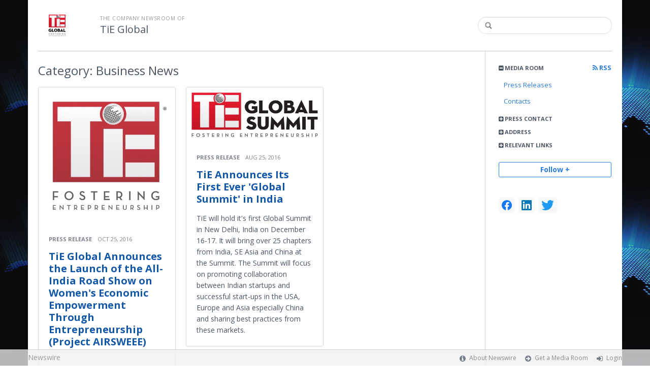

--- FILE ---
content_type: text/html; charset=utf-8
request_url: https://tieglobal.newswire.com/browse/beat/business-business-news
body_size: 7076
content:
<!doctype html>
<html lang="en" class="newswire
    newsroom__tieglobal                    ">
    <head>
                <title>
                                        Business News |
                                        Company Newsroom of                    </title>

        
        <meta charset="utf-8" />
        <meta name="viewport" content="width=device-width, initial-scale=1" />

        <base href="https://tieglobal.newswire.com/" />

        <link rel="stylesheet" href="https://cdn.nwe.io/assets/loader/9e753182a3f90d061e889a1c6e0db7612529a74acf1363fc4f467b56b91f944e.css">

        <!--[if lt IE 9]>
        <script src="https://cdn.nwe.io/assets/loader/8b573b860cec1ce2b310a7f2ab1c405ce8f0ba7faea920a11c29a77ca0b419cd.js" class="js-loader"></script>
        <![endif]-->

        
        <!--[if lt IE 10]>
        <script src="https://cdn.nwe.io/assets/loader/5c2025bab151b435565fffe8613c2fb20f2b65464d62254e10172fc3d483db82.js" class="js-loader"></script>
        <![endif]-->
        <script>

window._defer_callback_jQuery = [];
window._defer_callback = [];

window.$ = function(callback) {
	if (typeof callback === 'function')
		_defer_callback_jQuery.push(callback);
};

window.defer = function(callback) {
	if (typeof callback === 'function')
		_defer_callback.push(callback);
};

// replacement for $(window).on('load', ...);
// that handles the case where window is already loaded
window.deferUntilComplete = function(callback) {
	if (document.readyState !== 'complete')
		return window.addEventListener('load', callback);
	return callback();
};

</script>
        <!-- Google Tag Manager -->
<!-- Start GTM Dependency -->
<script>
// Initialize backend session from FullStory session url
window['_fs_ready'] = () => {
    const sessionUrl = FS.getCurrentSessionURL();
    const savedSession = "";

    if (sessionUrl && sessionUrl !== savedSession) {
        const formData = new FormData();
        formData.append('url', sessionUrl);
        fetch("https:\/\/www.newswire.com\/api\/session\/fullstory", {
            method: 'POST',
            body: formData,
            headers: {Accept: 'application/json'}
        })
        .catch(() => {
            console.warn('Fullstory session error.');
        })
    }
};

</script>
<!-- End GTM Dependency -->
<!-- Google Tag Manager Datalayer-->
<script type="application/javascript">
window.dataLayer = window.dataLayer || [];

dataLayer.push({
    'isUserOnline': false,
    'isAdminOnline': false,
    'isUserPanel': false,
    'brandName': "Newswire",
    'isFullStoryEnabled': false,
    'isCollab': false,
    'isMediaRoom': true,
    'isSalesGeneration': false,
    'isNewswirePlatform': true,
    })
</script>
<!-- Google Tag Manager Datalayer-->

<script>(function(w,d,s,l,i){w[l]=w[l]||[];w[l].push({'gtm.start':
new Date().getTime(),event:'gtm.js'});var f=d.getElementsByTagName(s)[0],
j=d.createElement(s),dl=l!='dataLayer'?'&l='+l:'';j.async=true;j.src=
'https://www.googletagmanager.com/gtm.js?id='+i+dl;f.parentNode.insertBefore(j,f);
})(window,document,'script','dataLayer', "GTM-TKKB8JX");</script>
<!-- End Google Tag Manager -->
                    
<style>

body {

        background-position: top left !important;
    
    
                        background-image: url("https://cdn.nwe.io/files/x/1b/30/f3fb449fa10760346d0ba488f086.jpg") !important;
    
    background-repeat: repeat !important;
    background-attachment: fixed;

}

.bs3-container-back + .bs3-container {

    
        padding: 0 20px;
    
}

#content-container *:not(.no-custom) {

    
}

#content-container a:not(.no-custom) {

    
}

#content-container a:not(.no-custom):hover {

    
}

.ln-press-contact {

    
}

.ln-press-contact .ln-contact-details {

    
}

.ln-press-contact .ln-contact-details a {

    
}

.btn-flat-blue,
.btn-flat-blue:hover {

        
}

.btn-outline,
.btn-outline:active,
.btn-outline:hover {

    
}

.btn-outline:active,
.btn-outline:hover {

    
}

.links-list li.active a {

    
}

</style>
        
                    <link href="https://cdn.nwe.io/assets/im/favicon.ico?0587e58ba" type="image/x-icon" rel="shortcut icon" />
            <link href="https://cdn.nwe.io/assets/im/favicon.ico?0587e58ba" type="image/x-icon" rel="icon" />
        
        <!-- meta tags for content -->
        
        <script>
            ASSETS_BASE = "https:\/\/cdn.nwe.io\/assets\/";
            ASSETS_VERSION = "0587e58ba";
            IS_DEVELOPMENT = false;
            IS_PRODUCTION = true;
            NR_COMPANY_ID = 521514;
            NR_USER_ID = "1073873588";
            RELATIVE_URI = "browse\/beat\/business-business-news";

                    </script>
    </head>
<body class="            ">

        <!--[if lt IE 7]><p class="chromeframe">You are using an <strong>outdated</strong> browser.
        Please <a href="http://browsehappy.com/">upgrade your browser</a> or
        <a href="http://www.google.com/chromeframe/?redirect=true">activate Google
        Chrome Frame</a> to improve your experience.</p><![endif]-->

        
                
        
        <div class="bs3-container-back"></div>
            <div class="bs3-container " id="root-bs3-container">



                        
<header class="org-header
    ">
    <div class="row-fluid">

        <div class="span9 org-header-company">
                        <div class="org-header-logo">
                                                            <a href="https://tieglobal.newswire.com/">
                            <img src="https://cdn.nwe.io/files/x/5b/26/526aaf5595879471bb811606abac.png" alt="TiE Global" />
                        </a>
                                                </div>
                        <div class="org-header-text">
                                <span>
                                        <span class="prefix">
                        The Company Newsroom of                    </span>
                                        <br />
                    <h1>
                                                <a href="https://tieglobal.newswire.com/">
                                                            TiE Global                                                    </a>
                                            </h1>
                </span>
                            </div>
        </div>

                <div class="span3 org-header-search">
            <form action="browse/search" method="get">
                <input type="text" name="terms" placeholder=""
                    value="" />
                <button type="submit"><i class="fa fa-search"></i></button>
            </form>
        </div>
        
    </div>
</header>

<div id="content-container" class="
    switched-cols    ">

    <div class="main-cols clearfix">

                <aside class="aside aside-sidebar accordian-section">
            
<div class="aside-accordians-toggle">
    <i class="fa fa-bars"></i>
</div>

<div class="aside-accordians">

            
<section class="al-block accordian aside-newsroom">
    <h3 class="accordian-toggle">
        <i class="accordian-icon"></i>
        Media Room

                <a href="browse/rss" class="pull-right">
            <i class="fa fa-rss"></i> RSS
        </a>
            </h3>
    <ul class="accordian-content links-list nav-activate">
                    <li class="">
                <a data-on="^browse/pr" href="browse/pr">
                <i class="fa fa-hand-right"></i>
                                Press Releases
                                </a></li>
        
                                                        <li>
            <a data-on="^browse/contact" href="browse/contact">
            <i class="fa fa-hand-right"></i>
                        Contacts
                        </a></li>
                        
        
    </ul>
</section>
    
            <!-- press contact used on newsroom sidebar -->

<section class="al-block aside-press-contact accordian">

    <h3 class="accordian-toggle">
        <i class="accordian-icon"></i>
        Press Contact
    </h3>

    <div class="aside-content accordian-content">

                        <div class="contact-image">
            <a href="contact/mohini-suchanti">
                                                <img src="https://cdn.nwe.io/files/x/b8/a3/75ea8ab4176def1aa339a62ca1ff.jpg" alt="Mohini  Suchanti" />
            </a>
        </div>
        
        <div class="aside-content-block">
            <span class="aside-pc-name">
                                    <a href="contact/mohini-suchanti">Mohini  Suchanti</a>
                            </span>
            <span class="aside-pc-position">
                Marketing Program Manager,  TiE Global             </span>
            <ul>
                                <li>
                    <a href="mailto:gro.eit@inihom"
                        target="_blank" class="email-obfuscated safer-email-html">
                        <span>&#109;</span><span>&#111;</span><span>&#104;</span><span>&#105;</span><span>&#110;</span><span>&#105;</span><span>&#64;</span><span>&#116;</span><span>&#105;</span><span>&#101;</span><span>&#46;</span><span>&#111;</span><span>&#114;</span><span>&#103;</span>                    </a>
                </li>
                                            </ul>
        </div>

    </div>
</section>
    
    <!-- about company within newsroom sidebar -->

    <!-- address used on newsroom sidebar -->

        
<section class="al-block al-adr accordian">
    <h3 class="accordian-toggle">
        <i class="accordian-icon"></i>
        Address
    </h3>
    <address class="accordian-content adr">
        <div class="adr-org"><strong>TiE Global</strong></div>
<div class="street-address">
    3964 Rivermark Plaza            (#113)
    </div>
<div class="postal-region">
    <!-- the city combined with short state fits on 1 line -->
                        Santa Clara,
                CA                                    95054    <!-- the city combined with the long state fits on 1 line -->
    </div>
<div class="postal-country">
            United States    </div>
        <span class="adr-tel">
            +14089142154        </span>
    </address>
</section>
                

        
<section class="accordian al-block">
    <h3 class="accordian-toggle">
        <i class="accordian-icon"></i>
        Relevant Links
    </h3>
    <ul class="accordian-content links-list">
            <li>
    <a href="https://twitter.com/TiEGlobal" rel="nofollow">
        Twitter    </a>
</li>
<li>
    <a href="https://www.facebook.com/TiENetwork?ref=bookmarks" rel="nofollow">
        Facebook    </a>
</li>
    </ul>
</section>

    
</div>


<a id="subscribe-link" class="btn btn-outline subscription-link no-custom">Follow +</a>
<script>
    
$(function() {

    var follow_modal_id = "follow-modal";
    var follow_modal = $(document.getElementById(follow_modal_id));

    $("#subscribe-link").on("click", function() {
        follow_modal.modal("show");
    });

});

</script>

<div class="aside-social-list">
    <link rel="stylesheet" href="https://cdn.nwe.io/assets_v3/css/components/social-list.css?id=2bb526cb14ab14ce2113568f6c3aa4e0" />
<ul class="social-list">
            <li class="social-list__item">
            <a class="social-list__link"
                href="https://www.facebook.com/TiENetwork"
                title="Facebook"
                target="_blank"
                rel="noopener noreferrer">
                <i class="social-list__icon social-list__icon--facebook"
                    role="img"
                    aria-label="facebook">
                </i>
            </a>
        </li>
            <li class="social-list__item">
            <a class="social-list__link"
                href="https://www.linkedin.com/company/9962"
                title="LinkedIn"
                target="_blank"
                rel="noopener noreferrer">
                <i class="social-list__icon social-list__icon--linkedin"
                    role="img"
                    aria-label="linkedin">
                </i>
            </a>
        </li>
            <li class="social-list__item">
            <a class="social-list__link"
                href="https://www.twitter.com/tieglobal"
                title="X"
                target="_blank"
                rel="noopener noreferrer">
                <i class="social-list__icon social-list__icon--twitter"
                    role="img"
                    aria-label="twitter">
                </i>
            </a>
        </li>
    </ul>
</div>
<script>

(function() {

    $(function() {

        var toggle = $(".aside-accordians-toggle");
        toggle.on("click", function() {
            toggle.parent().toggleClass("show-accordians");
        });

    });

    defer(function() {

        window.__on_nav_callback.push(function() {

            var aside_newsroom = $(".aside-newsroom");
            // var aside_about = $(".aside-about-company");
            // var aside_press = $(".aside-press-contact");

            if (aside_newsroom.find("li.active").length) {
                aside_newsroom.addClass("open");
                return;
            }

            // if (aside_about.length) {
            //  aside_about.addClass("open");
            //  return;
            // }

            // if (aside_press.length) {
            //  aside_press.addClass("open");
            //  return;
            // }

            aside_newsroom.addClass("open");
            return;

        });

    });

})();

</script>
        </aside>
        
        <div class="main-content-container">

            <div id="feedback" class="feedback-header">
</div><div class="main-content manual_load">
    <section class="latest-news">

        
        <header class="ln-header">
                                                <h2>
                        <span class="ln-header-text">
                            <span class="muted">
			Category:</span> Business News                        </span>
                    </h2>
                                    </header>

                <script>
            var image = new Image();
            image.src = "https:\/\/stats.nwe.io\/x\/im?hit%2Csum=WyIzODE0eHgiLCIzODE0eHkiLCI5ZnIwYyIsIjM4MTR4eCIsIjM4MTR4eSIsIjhiNWE0Il0";
        </script>
        
        
                    <div id="ln-container" class="columnize
                ">
        
            
                                                            <div class="ln-block "
     data-date="2016-10-25 13:00:05">

                                    <a class="ln-cover" href="news/tie-global-announces-the-launch-of-the-all-india-road-show-on-womens-15739404">
        <img src="https://cdn.nwe.io/files/x/c3/7e/fe4d0b3c5994ccdd95907d075d6d.jpg"
            alt="TiE Global Announces the Launch of the All-India Road Show on Women&#039;s Economic Empowerment Through Entrepreneurship (Project AIRSWEEE)" />
    </a>
    
    
<header class="ln-block-header ">
    <span class="ln-category">
                    <a href="browse/pr">
                Press Release            </a>
            </span>
    <span class="ln-date">
                Oct 25, 2016    </span>
</header>
    <a href="news/tie-global-announces-the-launch-of-the-all-india-road-show-on-womens-15739404" class="content-link">
        <span class="ln-title">
            TiE Global Announces the Launch of the All-India Road Show on Women&#039;s Economic Empowerment Through Entrepreneurship (Project AIRSWEEE)        </span>
            </a>

</div>
                                            <div class="ln-block "
     data-date="2016-08-25 12:43:42">

                                    <a class="ln-cover" href="news/tie-announces-its-first-ever-global-summit-in-india-14189389">
        <img src="https://cdn.nwe.io/files/x/46/79/a5d3c700b6c2437bf257650cdec1.jpg"
            alt="TiE Announces Its First Ever &#039;Global Summit&#039; in India" />
    </a>
    
    
<header class="ln-block-header ">
    <span class="ln-category">
                    <a href="browse/pr">
                Press Release            </a>
            </span>
    <span class="ln-date">
                Aug 25, 2016    </span>
</header>
    <a href="news/tie-announces-its-first-ever-global-summit-in-india-14189389" class="content-link">
        <span class="ln-title">
            TiE Announces Its First Ever &#039;Global Summit&#039; in India        </span>
                <span class="ln-content">
            <p>TiE will hold it's first Global Summit in New Delhi, India on December 16-17. It will bring over 25 chapters from India, SE Asia and China at the Summit. The Summit will focus on promoting collaboration between Indian startups and successful start-ups in the USA, Europe and Asia especially China and sharing best practices from these markets.</p>
        </span>
            </a>

</div>
                                    
            
        </div>
    </section>
</div>

    <div class="clear text-center">
        <button id="load_more_btn" class="btn btn-outline-primary btn-large mt-20px">Load more</button>
    </div>

                    </div>
                </div>
            </div>

        </div> <!-- bs3 container -->

                                <footer class="footer">
            <div class="bs3-container">
                <div class="row-fluid">
                    <div class="span3 col-md-3 col-xs-3">
                        <a href="https://www.newswire.com/" class="footer-brand">Newswire</a>
                    </div>
                    <div class="span9 col-md-9 col-xs-9">
                        <nav class="footer-menu">
                            <ul>
                                <li>
                                    <i class="fa fa-info-circle"></i>
                                    <a href="https://www.newswire.com/about">About Newswire</a>
                                </li>
                                                                <li>
                                    <i class="fa fa-arrow-circle-right"></i>
                                    <a href="https://www.newswire.com/media-rooms">
                                        Get a Media Room</a></li>
                                <li>
                                    <i class="fa fa-sign-in"></i>
                                    <a href="manage">
                                        Login</a></li>
                                                            </ul>
                        </nav>
                    </div>
                </div>
            </div>
        </footer>
        
        <div id="ln-container-loader"></div>

        <link rel="stylesheet" href="//maxcdn.bootstrapcdn.com/font-awesome/4.5.0/css/font-awesome.min.css" />
        <link rel="stylesheet" href="//fonts.googleapis.com/css?family=Open+Sans:300,400,600,700,800,300italic,400italic,600italic,700italic" />

        <script> window.$ = undefined; </script>

<script src="https://cdn.nwe.io/assets/loader/1291da06c98fc2806518ad5ccc132f1a3b2403f5b2e7bcf4cb6d9979791d24de.js" class="js-loader"></script>

<script>


if (typeof $ !== 'undefined') {

    window.$window = $(window);
    window.$document = $(document);

    window.deferUntilComplete(function() {

        var oldEventAdd = $.event.add;

        // Intercept $(window).on('load') call and
        // execute the callback immediately if the
        // window has already loaded.
        $.event.add = function( elem, types ) {

            // This misses the multiple-types case but that seems awfully rare
            if (elem === window && types === 'load' && window.document.readyState === 'complete') {
                if (typeof arguments[2] === 'function')
                    arguments[2].call(this);
            }

            return oldEventAdd.apply(this, arguments);

        };

    });
}

</script>

        <script src="https://cdn.nwe.io/assets/loader/d3a7d4863e477d76c5ba0f6e15c1fde5135d92c5d7a0bca3fa32ca13bc026ae0.js" class="js-loader"></script>

        <!--[if lt IE 9]>
        <script src="https://cdn.nwe.io/assets/loader/223953f2f399791fe16d675de2be4b02966f4dab281951ac1f73ae790bbbefaf.js" class="js-loader"></script>
        <![endif]-->

        <script>

if (window._defer_callback &&
	 window._defer_callback.length) {
	for (var i = 0; i < window._defer_callback.length; i++)
		window._defer_callback[i]();
}

window.defer = function(callback) {
	if (typeof callback === 'function')
		callback();
};

try {
	if (window._defer_callback_jQuery &&
		window._defer_callback_jQuery.length) {
		for (var i = 0; i < window._defer_callback_jQuery.length; i++)
			$(window._defer_callback_jQuery[i]);
	}
}
catch(err) { }

</script>

        <div id="eob">

                                            
<script>

    var image = new Image();
    image.src = "https:\/\/stats.nwe.io\/x\/im?hit%2Csum=WyJzMm8yIiwiczJvMyJd";

</script>
                            
            <div class="eob-modal modal fade     "
        tabindex="-1" role="dialog" aria-hidden="true" id="follow-modal">

    <div class="modal-dialog" role="document"
        style="width: 580px;
           max-width: 580px;">
                <div class="modal-header modal-header-custom clearfix">
            <div class="follow-modal-header">
     
                    <div class="ta-center">
            <img src="https://cdn.nwe.io/files/x/5b/26/526aaf5595879471bb811606abac.png" alt="TiE Global" />
        </div>
    
    <button type="button" class="close" data-dismiss="modal" aria-hidden="true">
        <i class="fa fa-remove"></i>
    </button>
</div>        </div>
                <div class="modal-body">
            <div class="modal-content"
                style="width: 580px;
                       height: 620px;
                  max-height: 620px">
                <div class="follow-content" id="follow-content">

    <div class="follow-content-info">
        <p class="big-text">Get notified about new releases.</p>
        <p>Sign up for email updates from TiE Global.</p>
    </div>

    <form id="follow-form">

                <input type="hidden" name="from_url" value="https://tieglobal.newswire.com/browse/beat/business-business-news">

        <div class="form-group email">
            <label for="subscribe-email" class="sr-only">Enter your email address</label>
            <input type="email" name="email" class="form-control" id="subscribe-email"
                placeholder="Enter your email address"
                value="" />
        </div>

        <div class="form-group frequency">

            <p class="form-title">Notification Frequency <a href="#" class="tl"
                title="You can unsubscribe at any time"><i class="fa fa-info-circle"></i></a></p>

            
<table class="table form-table subscribe-table">
    <tbody>
        <tr>
            <td class="col-md-6">Press Releases</td>
            <td>
                <input type="radio" name="pr_update" id="notifPressRel1"
                    value="instant"
                    checked='checked'>
                <label for="notifPressRel1">Instant</label>
            </td>
            <td>
                <input type="radio" name="pr_update" id="notifPressRel2"
                    value="daily"
                    >
                <label for="notifPressRel2">Daily</label>
            </td>
            <td>
                <input type="radio" name="pr_update" id="notifPressRel3"
                    value="never"
                    >
                <label for="notifPressRel3">Never</label>
            </td>
        </tr>
        <tr>
            <td class="col-md-6">News</td>
            <td>
                <input type="radio" name="news_update" id="notifNews1"
                    value="instant"
                    checked='checked'>
                <label for="notifNews1">Instant</label>
            </td>
            <td>
                <input type="radio" name="news_update" id="notifNews2"
                    value="daily"
                    >
                <label for="notifNews2">Daily</label>
            </td>
            <td>
                <input type="radio" name="news_update" id="notifNews3"
                    value="never"
                    >
                <label for="notifNews3">Never</label>
            </td>
        </tr>
        <tr>
            <td class="col-md-6">Event</td>
            <td>
                <input type="radio" name="event_update" id="notifEvent1"
                    value="instant"
                    checked='checked'>
                <label for="notifEvent1">Instant</label>
            </td>
            <td>
                <input type="radio" name="event_update" id="notifEvent2"
                    value="daily"
                    >
                <label for="notifEvent2">Daily</label>
            </td>
            <td>
                <input type="radio" name="event_update" id="notifEvent3"
                    value="never"
                    >
                <label for="notifEvent3">Never</label>
            </td>
        </tr>
        <tr>
            <td class="col-md-6">Blog</td>
            <td></td>
            <td>
                <input type="radio" name="blog_update" id="notifBlog2"
                    value="daily"
                    >
                <label for="notifBlog2">Daily</label>
            </td>
            <td>
                <input type="radio" name="blog_update" id="notifBlog3"
                    value="never"
                    checked='checked'>
                <label for="notifBlog3">Never</label>
            </td>
        </tr>
        <tr>
            <td class="col-md-6">Facebook</td>
            <td></td>
            <td>
                <input type="radio" name="facebook_update" id="notifFacebook2"
                    value="daily"
                    >
                <label for="notifFacebook2">Daily</label>
            </td>
            <td>
                <input type="radio" name="facebook_update" id="notifFacebook3"
                    value="never"
                    checked='checked'>
                <label for="notifFacebook3">Never</label>
            </td>
        </tr>
        <tr>
            <td class="col-md-6">Twitter</td>
            <td></td>
            <td>
                <input type="radio" name="twitter_update" id="notifTwitter2"
                    value="daily"
                    >
                <label for="notifTwitter2">Daily</label>
            </td>
            <td>
                <input type="radio" name="twitter_update" id="notifTwitter3"
                    value="never"
                    checked='checked'>
                <label for="notifTwitter3">Never</label>
            </td>
        </tr>
    </tbody>
</table>

        </div>

        <button class="btn btn-flat-blue btn-large btn-block subscribe-button"
            type="button" id="follow-submit-button">Subscribe</button>

        <script>

        defer(function() {

            if (typeof $ === 'undefined')
            return;

            var url = "browse/subscribe/create_from_new_modal";
            var form = $("#follow-form");
            var container = $("#follow-content");
            var button = $("#follow-submit-button");

            var message_success = "<strong>Your subscription has been added</strong><br>\
                Please check your email account for a confirmation email.";
            var message_failure = "<strong>Your subscription could not be added</strong><br>\
                Make sure that the email address is valid and not subscribed.";

            button.on("click", function() {
                var data = form.serialize();
                container.addClass("has-loader");
                $.post(url, data, function(res) {
                    container.removeClass("has-loader");
                    container.empty();
                    var alert = $.create("div");
                    alert.addClass(res
                        ? "alert ta-center alert-success"
                        : "alert ta-center alert-danger");
                    alert.html(res
                        ? message_success
                        : message_failure);
                    container.append(alert);
                });
            });

        });

        </script>

    </form>

</div>
                <div class="marbot-15"></div>
            </div>
        </div>
            </div>

</div>

<script>

defer(function() {

    if (typeof $ != 'undefined') {
        var modal = $("#follow-modal");
        modal.modal({ show: false });
    }

});

</script>

        </div>
    <script defer src="https://static.cloudflareinsights.com/beacon.min.js/vcd15cbe7772f49c399c6a5babf22c1241717689176015" integrity="sha512-ZpsOmlRQV6y907TI0dKBHq9Md29nnaEIPlkf84rnaERnq6zvWvPUqr2ft8M1aS28oN72PdrCzSjY4U6VaAw1EQ==" data-cf-beacon='{"version":"2024.11.0","token":"419f6f5ae088449e83cf87dc2c013fca","server_timing":{"name":{"cfCacheStatus":true,"cfEdge":true,"cfExtPri":true,"cfL4":true,"cfOrigin":true,"cfSpeedBrain":true},"location_startswith":null}}' crossorigin="anonymous"></script>
</body>
</html>
